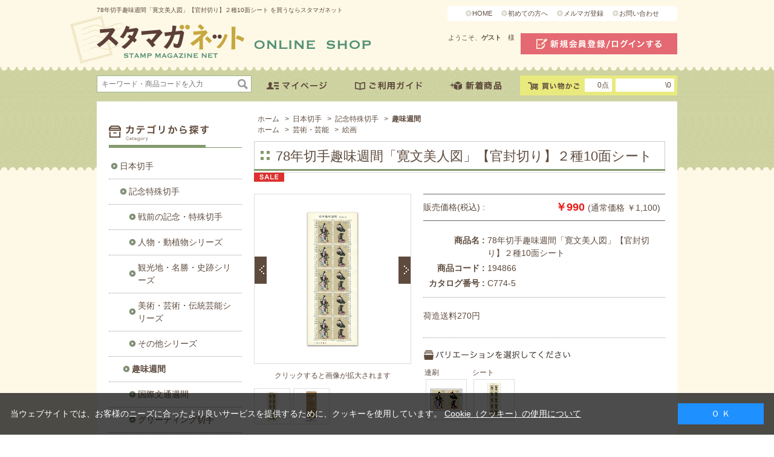

--- FILE ---
content_type: text/html; charset=shift_jis
request_url: https://www.yushu.co.jp/shop/g/g194866/
body_size: 30651
content:
<!DOCTYPE HTML PUBLIC "-//W3C//DTD HTML 4.01 Transitional//EN"
    "http://www.w3.org/TR/html4/loose.dtd">
<html lang="ja" >
<head>
<meta http-equiv="Content-Type" content="text/html; charset=Shift_JIS">
<title>切手・趣味の通信販売｜スタマガネット　78年切手趣味週間「寛文美人図」【官封切り】２種10面シート(シート): 日本切手</title>
<link rel="canonical" href="http://www.yushu.co.jp/shop/g/g194866/">


<meta name="description" content="世界230の国の地域の切手、用品書籍、月刊誌スタンプマガジンなどを通信販売しています。78年切手趣味週間「寛文美人図」【官封切り】２種10面シート(シート)">
<meta name="keywords" content="シート,194866,19-4866,5S,675,78年切手趣味週間「寛文美人図」【官封切り】２種10面シート,C7745,C774-5,テスト日本切手（Ｓ）切手,記念切手,フレーム切手,通販,通信販売,オンラインショップ,買い物,ショッピング,切手販売,送料">
<meta content="text/html; charset=Shift_JIS" http-equiv="Content-Type">

<meta content="text/css" http-equiv="content-style-type">
<link media="all" href="/css/style.css?20140801" type="text/css" rel="stylesheet">
<link href="/css/display_switch.css" type="text/css" rel="stylesheet">
<link rel="stylesheet" type="text/css" href="/css/cookie_policy.css" />
<link href="/css/info.css" type="text/css" rel="stylesheet"> <!--contents-->
<meta content="text/javascript" http-equiv="content-script-type">
<script src="/js/jquery.js" type="text/javascript"></script>
<script src="/js/jquery-ui.js" type="text/javascript"></script>
<script src="/js/common.js" type="text/javascript"></script>
<!--<script type="text/javascript" src="/js/cal.js"></script>-->
<script type="text/javascript" src="/js/jquery.tile.js"></script>
<script type="text/javascript" src="/js/user.js"></script>
<script type="text/javascript" src="/js/floating_menu.js"></script>  <!--contents-->
<script type="text/javascript" src="/js/jquery.ah-placeholder.js"></script>

<!--[if IE 8]>
<script language="JavaScript" type="text/javascript" src="design/lib/efo/pie_ie678.js"></script>
<script language="JavaScript" type="text/javascript" src="design/js/init_ie8.js"></script>
<![endif]-->
<link href="https://www.yushu.co.jp/shop/topic/feed.rss" title="切手・趣味の通信販売｜スタマガネット" type="application/rss+xml" rel="alternate">
<!--<link href="/favicon.ico" rel="SHORTCUT ICON" />-->
<script src="/js/goods_ajax_cart.js" type="text/javascript"></script>
<script type="text/javascript">
var blockIdList = 'category,categorytree,event,free1,free2,free3,genretree,itemhistory,jscart,leftmenu_bottom,leftmenu_middle,leftmenu_top,lpo,rightmenu_bottom,rightmenu_event,rightmenu_middle,rightmenu_top,searchbox,top_body,top_free1,top_free2,top_free3,topic'
</script>
<script src="/js/abtest.js" type="text/javascript"></script>
<script src="//statics.a8.net/a8sales/a8sales.js"></script>
<script type="text/javascript">
	(function (url) {
			/*Tracking Bootstrap
			Set Up DataLayer objects/properties here*/
			if(!window.DataLayer){
				window.DataLayer = {};
			}
			if(!DataLayer.events){
				DataLayer.events = {};
			}
			DataLayer.events.SiteSection = "1";
		var loc, ct = document.createElement("script"); 
		ct.type = "text/javascript"; 
		ct.async = true;
		ct.src = url;
		loc = document.getElementsByTagName('script')[0];
		loc.parentNode.insertBefore(ct, loc);
	}(document.location.protocol + "//intljs.rmtag.com/115754.ct.js"));
</script>
<script type="text/javascript" src="/js/goods_ajax_cart.js"></script>
<link rel="stylesheet" type="text/css" href="/css/core.css">
<link rel="stylesheet" type="text/css" href="/css/skin.css">
<script type="text/javascript">

 var _gaq = _gaq || [];
 _gaq.push(['_setAccount', 'UA-26068559-23']);
 _gaq.push(['_trackPageview']);



 (function() {
  var ga = document.createElement('script'); ga.type = 'text/javascript'; ga.async = true;
  ga.src = ('https:' == document.location.protocol ? 'https://ssl' : 'http://www') + '.google-analytics.com/ga.js';
  var s = document.getElementsByTagName('script')[0]; s.parentNode.insertBefore(ga, s);
 })();

</script>

<!-- Global site tag (gtag.js) - Google Analytics -->
<script async src="https://www.googletagmanager.com/gtag/js?id=G-KSXV7MSP82"></script>
<script>
  const trackingcode = "G-KSXV7MSP82";
  window.dataLayer = window.dataLayer || [];
  function gtag(){dataLayer.push(arguments);}
  gtag('js', new Date());
  gtag('config', trackingcode, { user_id: null });
</script>

<script src="https://ajax.googleapis.com/ajax/libs/jquery/3.0.0/jquery.min.js"></script>
<script>
  var $ga4jq = jQuery.noConflict(true);
</script>
<script>
    jQuery(window).load(function(){
        const loadscript = document.createElement('script');
        loadscript.src = '/js/enhanced_ecommerce_fb.js';
        document.getElementsByTagName('head')[0].appendChild(loadscript);
    });
</script>

 <script type="text/javascript" src="//d.rcmd.jp/www.yushu.co.jp/item/recommend.js" charset="UTF-8"></script>
</head>
<body >



<div class="wrapper_">
<h1 class="optimaizedH1">78年切手趣味週間「寛文美人図」【官封切り】２種10面シート を買うならスタマガネット </h1>
<div id="header">
		<div class="block_left">
			<p id="sitelogo"><a href="/shop"><img alt="スタマガネット" src="/img/usr/common/sitelogo.png" /></a></p>
		</div>
		<div class="block_right">
			<div id="subnav">
				<ul>
					<li><a href="/shop/default.aspx">HOME</a></li>
					<li><a href="/shop/pages/beginner.aspx">初めての方へ</a></li>
					<li><a href="/shop/mail/mag.aspx">メルマガ登録</a></li>
					<li><a href="/shop/contact/contact.aspx">お問い合わせ</a></li>
				</ul>
			</div>
			<div id="welcome">
				<p id="welcomeMessage">ようこそ、<strong>ゲスト　</strong>様<br></p>
				<div id="linkLogout"><a class="logout_link_" href="/shop/customer/menu.aspx"><img src="/img/usr/common/head_login.png" alt="新規会員登録/ログインする"></a></div>
			</div>
		</div>
		<div id="globalnav">
			<div id="sidebox_search">
				<form name="frmSearch" method="get" action="/shop/goods/search.aspx">
					<input type="hidden" value="x" name="search" />
					<input type="text" size="8" value="" tabindex="1" id="keyword" class="keyword_" name="keyword" placeholder="キーワード・商品コードを入力" />
					<input type="image" tabindex="1" name="image" alt="検索" id="search_btn" src="/img/usr/common/ico_search.png" />
				</form>
			</div>
			<ul id="navi">
				<li><a href="/shop/customer/menu.aspx"><img src="/img/usr/common/head_mypage.png" alt="マイページ"></a></li>
				<li><a href="/shop/pages/user_guide.aspx"><img src="/img/usr/common/head_guide.png" alt="ご利用ガイド"></a></li>
				<li><a href="/shop/e/e10000090/"><img src="/img/usr/common/head_newitem.png" alt="新着商品"></a></li>
			</ul>

<span id="jscart_replace_" style="text-align: right">
<script type="text/javascript" src="/js/goods_cartlist.js"></script>
</span>

		</div>
	</div>

<div class="container_">
<div class="contents_">

<div class="mainframe_">

<script>
<!--
	jQuery(function(){
		var small_img_length
		small_img_length = jQuery("div .etc_goodsimg_line_ img").length;
		if (small_img_length < 2){
			jQuery("#pctnav-prev").hide();
			jQuery("#pctnav-next").hide();
		}
	});
// -->
</script>
<div class="navitopicpath_">
<ul id="bread-crumb-list">
<li itemscope itemtype="http://data-vocabulary.org/Breadcrumb">
  <a href="https://www.yushu.co.jp/shop/" itemprop="url" class="topicpath_home_">
    <span itemprop="title">ホーム</span>
  </a>
</li>
<li itemscope itemtype=" http://data-vocabulary.org/Breadcrumb" itemprop="child">
&gt;<a href="/shop/c/c10/" itemprop="url"><span itemprop="title">日本切手</span></a>
</li>
<li itemscope itemtype=" http://data-vocabulary.org/Breadcrumb" itemprop="child">
&gt;<a href="/shop/c/c1001/" itemprop="url"><span itemprop="title">記念特殊切手</span></a>
</li>
<li itemscope itemtype=" http://data-vocabulary.org/Breadcrumb" itemprop="child">
&gt;<a href="/shop/c/c100107/" itemprop="url"><span itemprop="title"><strong>趣味週間</strong></span></a>
</li>

</ul>
<br>


<ul id="bread-crumb-list">
<li itemscope itemtype="http://data-vocabulary.org/Breadcrumb">
  <a href="https://www.yushu.co.jp/shop/" itemprop="url" class="topicpath_home_">
    <span itemprop="title">ホーム</span>
  </a>
</li>
<li itemscope itemtype=" http://data-vocabulary.org/Breadcrumb" itemprop="child">
&gt;<a href="/shop/r/r20/" itemprop="url"><span itemprop="title">芸術・芸能</span></a>
</li>
<li itemscope itemtype=" http://data-vocabulary.org/Breadcrumb" itemprop="child">
&gt;<a href="/shop/r/r2001/" itemprop="url"><span itemprop="title">絵画</span></a>
</li>

</ul>
<br>

</div><div class="clear_"></div>
<div id="goods">
	<div class="liquid_h2_area_">
		<h2 class="goods_name_">78年切手趣味週間「寛文美人図」【官封切り】２種10面シート</h2>
		<img src="/img/usr/h2_bottom_img.jpg">
	</div>
	
	
	<div class="ico_"> 
	<img src="/img/sys/onsales.gif" alt="">
	
	
	
	
	
	
	
	
	</div>
	<input type="hidden" value="10007847" id="hidden_variation_group">
	<input type="hidden" value="0" id="variation_design_type">
	<input type="hidden" value="194866" id="hidden_goods">
	<div class="goodsproductdetail_">
		<div class="goodsimg_" id="gallery">
			<div class="img_L_">
				<div>
					
					<a href="/img/goods/3/194866.jpg" rel="lightbox"> <span> <img src="/img/goods/3/194866.jpg" alt="78年切手趣味週間「寛文美人図」【官封切り】２種10面シート"   class="src_l_"> </span> </a>
					
				</div>
					
					<a id="pctnav-prev" href="#">前のエントリー</a> <a id="pctnav-next" href="#">次のエントリー</a> 
									<script type="text/javascript" src="/lightbox/js/jquery-1.7.2.min.js"></script> 
									<script type="text/javascript" src="/lightbox/js/jquery-ui-1.8.18.custom.min.js"></script> 
									<script type="text/javascript" src="/lightbox/js/jquery.smooth-scroll.min.js"></script> 
									<script type="text/javascript" src="/lightbox/js/lightbox.js"></script> 
									<script type="text/javascript" src="/js/goods_zoom2.js"></script> 
									<script type="text/javascript" src="/js/goodsdetailajax.js"></script>
									<link href="/lightbox/css/lightbox.css" type="text/css" rel="stylesheet">
					
			</div>

				
					<ul class="etc_goodscap">
					
						<li class="active_">クリックすると画像が拡大されます</li>
					
					
						<li></li>
					
					
					
					
					
					</ul>
				
					
					
					
					<div class="etc_goodsimg_">
					<div class="etc_goodsimg_line_">
					            
					            
								<div class="etc_goodsimg_item_">
									<div>
										<a href="/img/goods/3/194866.jpg" rel="lightbox[goodsdetail]" name="194866" title="78年切手趣味週間「寛文美人図」【官封切り】２種10面シート:クリックすると画像が拡大されます">
											<span>
												<img src="/img/goods/3/194866.jpg" alt="78年切手趣味週間「寛文美人図」【官封切り】２種10面シート" >
											</span>
										</a>
									</div>
								</div>
								
								
								<div class="etc_goodsimg_item_">
									<div>
										<a href="/img/goods/C/194866_2.jpg" rel="lightbox[goodsdetail]" name="194866" title="78年切手趣味週間「寛文美人図」【官封切り】２種10面シート">
											<span>
												<img src="/img/goods/C/194866_2.jpg" alt="78年切手趣味週間「寛文美人図」【官封切り】２種10面シート" >
											</span>
										</a>
									</div>
								</div>
								
								
								
								
								
								
							
							
						</div>
					</div>
			</div>
			<div class="goodsspec_ js-enhanced-ecommerce-item-detail">
				
				<table class="formdetail_ goodsspec_price_">
					<tr>
						<th>販売価格(税込) : </th>
						<td id="spec_price">
						<span class="price_pop_"></span>
						
							<span class="price_ js-enhanced-ecommerce-goods-price">
							
								
									<span class="sale_">￥990</span>
								
							
							</span>
						
						
							<span class="small_">(通常価格 ￥1,100)</span>
						
						</td>
					</tr>
				</table>
			
				<div class="top_comment_" id="spec_goods_comment">
				
				</div>
			
				<table class="formdetail_ goodsspec_">
					<tr>
						<th>商品名 : </th>
						<td id="spec_goods_name" class="js-enhanced-ecommerce-goods-name" data-category1="日本切手(10)" data-category2="記念特殊切手(1001)" data-category3="趣味週間(100107)" data-category4="趣味週間(100107)" data-brand="その他定常品(970)" >78年切手趣味週間「寛文美人図」【官封切り】２種10面シート</td>
					</tr>
					<tr>
						<th>商品コード : </th>
						<td id="spec_goods" class="js-enhanced-ecommerce-goods">194866</td>
					</tr>
					
					
					<tr>
						<th>カタログ番号 : </th>
						<td id="spec_attr1">C774-5</td>
					</tr>
					
					
					
				</table>
				
				<div class="goodscomment_block_">
				<div class="goodscomment2_">荷造送料270円</div>
				
				
				
				</div>

				<form name="frm" method="POST" action="/shop/cart/cart.aspx">
				
				<div class="cartbox_">
					<span class="variationlist_">
<div class="colors_">
	<h3 class="ttl_variation_"><img src="/img/usr/common/ttl_goods_variation.png"></h3>
	<div class="color2_parent_">
<span>連刷</span>
<div title="連刷" class="color2_  color_EnableStock_" style="background-image: url(&quot;/img/goods/9/120774.jpg&quot;); background-repeat: no-repeat;" onclick="location.href='/shop/g/g120774/';"></div>
</div><div class="color2_parent_">
<span>シート</span>
<div title="シート" class="color2_ color_Selected_ color_EnableStock_" style="background-image: url(&quot;/img/goods/9/194866.jpg&quot;); background-repeat: no-repeat;" ></div>
</div>
</div>
<br>


<input type="hidden" name="goods" value="194866">
<script language="javascript">
	jQuery(".size_:not(.size_Selected_)").hover(
		function(){
			jQuery(this).addClass("size_Selected_");
		},
		function(){
			jQuery(this).removeClass("size_Selected_");
		}
	);

	jQuery(".color2_:not(.color_Selected_)").hover(
		function(){
			jQuery(this).addClass("color_Selected_");
		},
		function(){
			jQuery(this).removeClass("color_Selected_");
		}
	);
	
</script>
</span> 	 
					<br>
					<input class="btn_cart_l_ js-enhanced-ecommerce-add-cart-detail" type="image" src="/img/sys/button/cart.gif" alt="買い物かごへ入れる"> 	 
					<br>
					
				</div> 
				<div id="backorder">
				
				</div>
			
				
				</form>


				
				</div>
		</div>
</div>


<div class="goodscomment1_block_">
	<div class="goodscomment1_">
		1978年発行。<br><br><font color ="red">官封切りシート！特価！</font><br><br>※官封から取り出した糊の新鮮なシートです。耳紙に少ヤケ、シワ、ツメ跡、縁に少傷み、軽い角折れ、一部耳紙と切手に小シミ散見、異物漉き込み、一部間紙の異物写り込み箇所があります。また、経年によるシートの丸まりがあります。<br>※お届けするのは、シートのみとなります。官封袋は付きません。
	</div>
</div>



<ul class="option_buttons_">
<li><a href="https://www.yushu.co.jp/shop/customer/bookmark.aspx?goods=194866&crsirefo_hidden=066fe95178294f68f728a495abc1647fd91ea21f9e0b27ca3ffcbfc470def957"><img class="btn_bookmark_ js-enhanced-ecommerce-goods-bookmark" src="/img/sys/button/bookmark.gif" alt="お気に入りに追加"></a></li>
<li><a href="/shop/contact/contact.aspx?goods=194866"><img src="/img/sys/button/contactgoods.gif" alt="この商品について問い合わせ" ></a></li>
</ul>




<script type="text/javascript">
try{
  _rcmdjp._displayRecommend({
    type: 'pv',
    code: '194866',
    filter: 'category',
    template: 'recommend'
  });
} catch(err) {}
</script>





<script type="text/javascript" src="/js/jquery-for-lightbox.js"></script>
<script type="text/javascript" src="/js/jquery.bigPicture.js" ></script> 
<script type="text/javascript" src="/js/goods_zoomjs.js"></script>




<script type="text/javascript">
try{
  _rcmdjp._setItemData({
    code: '194866',
    url: '/shop/g/g194866/',
    name: '78年切手趣味週間「寛文美人図」【官封切り】２種10面シート',
    image: 'http://www.yushu.co.jp/img/goods/S/194866.jpg',
    price: '1100' ,
    category: '10',
    stock: '1'
  });
} catch(err) {}
</script>



</div>

<div class="leftmenuframe_">
<div id="block_of_categorytree">
<div class="sidebox_" id="sidebox_category">
<br><h2><img src="/img/usr/common/side_ttl_category.png"></h2>
<ul class="category_tree_">
<li class="category_tree1_">
<a href="/shop/c/c10/">日本切手</a></li><li class="category_tree2_">
<a href="/shop/c/c1001/">記念特殊切手</a></li><li class="category_tree3_">
<a href="/shop/c/c100101/">戦前の記念・特殊切手</a></li><li class="category_tree3_">
<a href="/shop/c/c100102/">人物・動植物シリーズ</a></li><li class="category_tree3_">
<a href="/shop/c/c100103/">観光地・名勝・史跡シリーズ</a></li><li class="category_tree3_">
<a href="/shop/c/c100104/">美術・芸術・伝統芸能シリーズ</a></li><li class="category_tree3_">
<a href="/shop/c/c100105/">その他シリーズ</a></li><li class="category_tree3_open_">
<a href="/shop/c/c100107/">趣味週間</a></li><li class="category_tree3_">
<a href="/shop/c/c100108/">国際文通週間</a></li><li class="category_tree3_">
<a href="/shop/c/c100109/">グリーティング切手</a></li><li class="category_tree3_">
<a href="/shop/c/c100121/">ふみの日</a></li><li class="category_tree3_">
<a href="/shop/c/c100122/">国体</a></li><li class="category_tree3_">
<a href="/shop/c/c100123/">国土緑化</a></li><li class="category_tree3_">
<a href="/shop/c/c100124/">戦後記念特殊切手1946-1960年発行</a></li><li class="category_tree3_">
<a href="/shop/c/c100125/">戦後記念特殊切手1961-1980年発行</a></li><li class="category_tree3_">
<a href="/shop/c/c100126/">戦後記念特殊切手1981-2000年発行</a></li><li class="category_tree3_">
<a href="/shop/c/c100127/">戦後記念特殊切手2001-2010年発行</a></li><li class="category_tree3_">
<a href="/shop/c/c100128/">戦後記念特殊切手2011年以降</a></li><li class="category_tree2_">
<a href="/shop/c/c1002/">普通切手</a></li><li class="category_tree2_">
<a href="/shop/c/c1003/">ふるさと切手</a></li><li class="category_tree2_">
<a href="/shop/c/c1014/">公園切手</a></li><li class="category_tree2_">
<a href="/shop/c/c1015/">航空切手</a></li><li class="category_tree2_">
<a href="/shop/c/c1016/">年賀切手</a></li><li class="category_tree2_">
<a href="/shop/c/c1017/">沖縄切手</a></li><li class="category_tree2_">
<a href="/shop/c/c1018/">日本使用済切手</a></li><li class="category_tree2_">
<a href="/shop/c/c1040/">その他日本切手</a></li><li class="category_tree2_">
<a href="/shop/c/c1050/">はがき・封筒</a></li><li class="category_tree2_">
<a href="/shop/c/c1055/">日本切手未使用コレクション</a></li><li class="category_tree2_">
<a href="/shop/c/c1060/">その他郵趣品</a></li><li class="category_tree1_">
<a href="/shop/c/c14/">初日カバー・記念カバー</a></li><li class="category_tree1_">
<a href="/shop/c/c16/">フレーム切手</a></li><li class="category_tree1_">
<a href="/shop/c/c20/">外国切手</a></li><li class="category_tree1_">
<a href="/shop/c/c40/">切手関連グッズ</a></li><li class="category_tree1_">
<a href="/shop/c/c50/">ＢＯＯＫ</a></li><li class="category_tree1_">
<a href="/shop/c/c55/">コイン・紙幣・関連グッズ</a></li><li class="category_tree1_">
<a href="/shop/c/c60/">雑貨その他</a></li>
</ul>

</div>
</div>
<div id="block_of_genre">
<div class="sidebox_" id="sidebox_genre">
<h2><img src="/img/usr/common/side_ttl_genre.png"></h2>

<ul class="genre_tree_">
<li class="genre_tree1_"><a href="/shop/r/r10/">話題の切手</a></li>
<li class="genre_tree1_"><a href="/shop/r/r20/">芸術・芸能</a></li>
<li class="genre_tree1_"><a href="/shop/r/r30/">文化・歴史</a></li>
<li class="genre_tree1_"><a href="/shop/r/r40/">かわいい</a></li>
<li class="genre_tree1_"><a href="/shop/r/r50/">生き物</a></li>
<li class="genre_tree1_"><a href="/shop/r/r60/">植物・キノコ</a></li>
<li class="genre_tree1_"><a href="/shop/r/r70/">乗り物</a></li>
<li class="genre_tree1_"><a href="/shop/r/r80/">地球・宇宙</a></li>
<li class="genre_tree1_"><a href="/shop/r/r90/">その他</a></li>

</ul>

</div>
</div>
<div id="block_of_leftmenu_middle">


		<div class="sidebox_ etcbox_">
						<h2><img src="/img/usr/common/side_ttl_beginners.png"></h2>
						<div><a href="/shop/customer/agree.aspx"><img src="/img/usr/common/side_member.png"></a></div>
						<div><a href="/shop/pages/beginner.aspx"><img src="/img/usr/common/side_begin.png"></a></div>
					</div>
				
				<div id="block_of_leftmenu_middle">
					<div class="sidebox_ etcbox_">
						<h2><img src="/img/usr/common/side_ttl_catalog.png"></h2>
						<div><a href="/shop/quickorder/quickorder.aspx"><img src="/img/usr/common/side_quickoder.png"></a></div>
						<div><a href="/fax/stamagafax_2023.pdf" target="blank"><img src="/img/usr/common/side_fax.png"></a></div>
					</div>
				</div>
				<div id="block_of_leftmenu_middle">
					<div class="sidebox_ etcbox_">
						
<h2><img src="/img/usr/common/side_ttl_info.png"></h2>
						<!--電子ブック<div><a href="/shop/pages/d_book.aspx">
<img src="/img/usr/common/side_ebook.png"></a></div>電子ブック-->
						<div><a href="/shop/pages/mame.aspx"><img src="/img/usr/common/side_bits.png"></a></div>
						<div><a href="/shop/pages/furusato_frame.aspx" >
<img src="/img/usr/common/side_framestamp.png" alt="ふるさとフレーム切手情報"></a></div>
					</div>
				</div>
				<div id="block_of_leftmenu_middle">
					<div class="sidebox_ etcbox_">
						<h2><img src="/img/usr/common/side_ttl_subscription.png"></h2>
						<div><a href="/shop/pages/hanpu_top.aspx"><img src="/img/usr/common/side_auto_dispatch.png"></a></div>
						<div><a href="/shop/pages/hanpu_osi.aspx"><img src="/img/usr/common/side_ichioshi.png"></a></div>
						<div><a href="/shop/pages/hanpu_info.aspx"><img src="/img/usr/common/side_subscription_member.png"></a></div>
					</div>
				</div>
				<div id="block_of_leftmenu_middle">
					<div class="sidebox_ etcbox_">
						<h2><img src="/img/usr/common/side_ttl_link.png"></h2>
						<ul>
							<li><a href="https://yushu.or.jp/index.html" target="_blank">（公財）日本郵趣協会</a></li>
							<li><a href="https://kitte-museum.jp" target="_blank">切手の博物館</a></li>
							<li><a href="https://jpp.yushu.or.jp/" target="_blank">（株）日本郵趣出版</a></li>
							<li><a href="/shop/pages/link.aspx">リンクについて</a></li>


<!--期間限定特価品コーナー-->
<li class="bnr"><a href="/shop/e/e10000297/">
<img src="/img/usr/common/side_bnr_gentei.jpg"></a></li>
<!--期間限定特価品コーナー-->


<!--アウトレットバナー-->
<li class="bnr"><a href="/shop/e/e10000013/"><img src="
/img/usr/common/side_bnr_outlet_s.jpg"></a></li>
<!--アウトレットバナー-->


<!--スタンプマガジン見本誌-->
<!----><li class="bnr"><a href="/shop/g/g999990/"><img src="/img/usr/common/side_bnr_stamaga_mihon20251211.jpg"></a></li>
<!--スタンプマガジン見本誌-->

<!--スタンプマガジン定期購読-->
<!----><li class="bnr"><a href="/shop/g/g999961/"><img src="/img/usr/common/side_bnr_stamaga_koudoku.jpg"></a></li>
<!--スタンプマガジン定期購読-->


<!--フィラメイト増刊最新号-->
<li class="bnr"><a href="https://www.yushu.co.jp/shop/g/g999978/"><img src="/img/usr/common/side_bnr_999978.jpg"></a></li>
<!--フィラメイト増刊最新号-->


<!--ミステリーパック-->
<li class="bnr"><a href="http://www.yushu.co.jp/shop/e/e10000609/"><img src="/img/usr/common/side_bnr_mystery.jpg"></a></li>
<!--ミステリーパック-->


							<li class="bnr"><a href="/shop/pages/tokusyu001.aspx"><img src="/img/usr/common/side_bnr_tokusyu.jpg"></a></li>
                                                        <li class="bnr"><a href="/shop/pages/jps_shop.aspx"><img src="/img/usr/common/side_jpslist.jpg"></a></li>


<!--Twitterロゴ-->
<li class="bnr"><a href="https://twitter.com/stamaganet" target="blank"><img src="/img/usr/common/X_logo.jpg"></a></li>


<!--いたずら注文・なりすまし注文等について-->
<li class="bnr"><a href="https://www.yushu.co.jp/shop/pages/caution_202201.aspx" target="_blank"><img src="/img/usr/common/side_bnr_ca_logo.jpg"></a></li>
<!--いたずら注文・なりすまし注文等について-->




							<!--ポスタルくらぶ<li class="bnr"><a href="http://www.postal-club.com/" target="_blank"><img src="/img/usr/common/side_bnr_postal.gif"></a></li>
ポスタルくらぶ-->

							
						</ul>
					</div>
				</div>


</div>
<div id="block_of_leftmenu_bottom">


		<script type="text/javascript" src="/js/cal.js"></script>

<div class="sidebox_ calendar_">
<div class="pre_next"><a id="month_prev_ajax" href="#">&lt;&lt;前月へ</a>　<a id="month_next_ajax" href="#">次月へ&gt;&gt;</a></div>
						<div id="calendar"></div>
						<p>休業日</p>
					</div>




</div>



</div>

</div>
<div class="rightmenuframe_">
<div id="block_of_itemhistory">
<div class="sidebox_" id="sidebox_itemhistory">
<h2><img src="/img/usr/common/ttl_histry.png"></h2>
<div id="itemHistory">
<div id="itemHistoryDetail">



</div>
<div id="historyCaution" style="display: block;">
<span id="messNothing" style="display: none;">最近見た商品がありません。</span>
<span id="messRedraw" style="display: none;">履歴を残す場合は、"履歴を残す"をクリックしてください。</span>
</div>
<div id="itemHistoryButton">
</div>

<script type="text/javascript" src="/js/jquery.cookie.js"></script>
<input type="hidden" id="js_leave_History" value="0" />
<script type="text/javascript" src="/js/goods_history.js"></script>

</div>
</div>
</div>


</div>
</div>
</div>
<div id="footer">
<div class="change_mode_">
表示モード: <a href="?ismodesmartphone=on">スマートフォン</a> | PC
</div>
	<div id="footernav">
		<div class="inner_">
			<dl class="category">
				<dt><img src="/img/usr/common/foot_ttl_category.png"></dt>
				<dd>
					<ul>
						<li><a href="/shop/c/c10">日本切手</a></li>
						<li><a href="/shop/c/c14">初日カバー・記念カバー</a></li>
						<li><a href="/shop/c/c16">フレーム切手</a></li>
						<li><a href="/shop/c/c20">外国切手</a></li>
						<li><a href="/shop/c/c40">切手関連グッズ</a></li>
						<li><a href="/shop/c/c50">BOOK</a></li>
						<li><a href="/shop/c/c55">コイン・紙幣・関連グッズ</a></li>
						<li><a href="/shop/c/c60">雑貨その他</a></li>
					</ul>
				</dd>
			</dl>
			<dl class="genre">
				<dt><img src="/img/usr/common/foot_ttl_genre.png"></dt>
				<dd>
					<ul>
						<li><a href="/shop/r/r10">話題の切手</a></li>
						<li><a href="/shop/r/r20">芸術・芸能</a></li>
						<li><a href="/shop/r/r30">文化・歴史</a></li>
						<li><a href="/shop/r/r40">かわいい</a></li>
						<li><a href="/shop/r/r50">生き物</a></li>
						<li><a href="/shop/r/r60">植物・キノコ</a></li>
						<li><a href="/shop/r/r70">乗り物</a></li>
						<li><a href="/shop/r/r80">地球・宇宙</a></li>
						<li><a href="/shop/r/r90">その他</a></li>
					</ul>
					<ul>
						<li><a href="/shop/pages/beginner.aspx">はじめての方へ</a></li>
						<li><a href="/shop/pages/user_guide.aspx">ご利用ガイド</a></li>
						<li><a href="/shop/customer/agree.aspx">会員登録</a></li>
						<li><a href="/shop/mail/mag.aspx">メルマガ登録</a></li>
						<li><a href="/shop/customer/menu.aspx">マイページ</a></li>
						<li><a href="/shop/contact/contact.aspx">お問い合わせ</a></li>
						<li><a href="/shop/quickorder/quickorder.aspx">クイックオーダー</a></li>
						<li><a href="/fax/stamagafax_2023.pdf">FAX用紙</a></li>
						<!--電子ブック<li><a href="/shop/pages/d_book.aspx">電子ブック</a></li>電子ブック-->
					</ul>
					<ul>
						<li><a href="/shop/pages/mame.aspx">豆知識</a></li>
						<li><a href="/shop/pages/furusato_frame.aspx">ふるさとフレーム切手情報</a></li>
						<li><a href="/shop/pages/hanpu_top.aspx">自動発送頒布会</a></li>
						<li><a href="/shop/pages/hanpu_osi.aspx">イチ押し頒布会</a></li>
						<li><a href="/shop/pages/hanpu_info.aspx">頒布会ご在籍の皆様へ</a></li>
						<li><a href="/shop/pages/jps_shop.aspx">JPS郵趣用品取扱店舗</a></li>
					</ul>
					<ul>
						<li><a href="/shop/pages/company.aspx">会社概要</a></li>
						<li><a href="/shop/pages/privacy.aspx">プライバシーポリシー</a></li>
						<li><a href="/shop/pages/law.aspx">特定商取引法に基づく表記</a></li>
						<li><a href="/shop/pages/recruit.aspx">採用情報</a></li>
						<li><a href="https://kitte-museum.jp/kannai/1f/ms/" target="blank">ミュージアムショップ</a></li>
					</ul>
				</dd>
			</dl>
		</div>
	</div>
	<div id="footer_block01">
		<div class="inner_">
			<dl class="explanation">
				<dt><img src="/img/usr/common/foot_ttl_stamaga.png"></dt>
				<dd>スタマガネットは、郵趣サービス社が1985年より毎月発行してきた、 切手の通販カタログ「スタンプマガジン」を、より多くの皆様に気軽に楽しんで頂くために開設した 切手のオンライン通販サイトです。切手のショッピングコーナーでは、 「スタンプマガジン」本誌と同様に、世界各国で発行されるさまざまな新切手や日本の切手、 価値ある古い切手から最新発行の切手にいたるまで、幅広く販売しております。また、「スタンプマガジン」本誌同様、切手に関する様々なコラムも用意しておりますのでどうぞご覧下さい。 スタマガネットに関するご意見、ご要望もお気軽にお問い合わせください。</dd>
			</dl>
			<div> <a href="https://jadma.or.jp/" target="_blank"><img src="/img/usr/common/foot_img01.png"></a> <img src="/img/usr/common/foot_bnr_smartphone.png"> </div>
			<p>株式会社郵趣サービス社　東京都公安委員会　第304429601147号</p>
		</div>
	</div>
	<div id="footer_block02">
		<div class="inner_">
			<div class="cybertrust">
				<div><script language="JavaScript" src="https://trusted-web-seal.cybertrust.ne.jp/seal/getScript?host_name=www.yushu.co.jp&type=2" type="text/javascript"></script></div>
				<p>このサイトは、サイバートラストの<a href="https://www.cybertrust.ne.jp/SureServer/" target="_blank">サーバ証明書</a>により実在性が認証されています。また、SSLページは通信が暗号化されプライバシーが守られています。</p>
			</div>
			<p id="copyright">Copyright Japan Philatelic Co.,Ltd. All Rights Reserved.<br>掲載されている全ての内容・画像について許可なく複製・転載することを禁じます。</p>
		</div>
	</div>
<div id="pageTop"><img src="/img/usr/goto_top_btn.png"></div>
</div>
<div id="cookieBox">
	<div class="block-cookie-consent">
		<div class="block-cookie-consent--text">
			当ウェブサイトでは、お客様のニーズに合ったより良いサービスを提供するために、クッキーを使用しています。 <a href="/shop/pages/privacy.aspx#cp">Cookie（クッキー）の使用について</a>
		</div>
		<div id="consentButton" class="block-cookie-consent--btn">Ｏ Ｋ</div>
	</div>
</div>
<script src="/js/jquery.cookie.js"></script>
<script src="/js/cookie_policy.js"></script>

</body>
</html>



--- FILE ---
content_type: text/html
request_url: https://trusted-web-seal.cybertrust.ne.jp/seal/getSeal?reqid=f433658aa5afa1e5b7a70a182abb70bd4cb55112&type=2&svc=1&cmid=&host_name=www.yushu.co.jp&referer_param=www.yushu.co.jp
body_size: 3071
content:
GIF89a� X �� �����޿��???�����Ϲ�����OOO���///___���ooo���V\]���{�����dlq������������9=>��水����������+..���ksu256]ceGLNdkmOTU#&'@EF��������ۊ��������\^_���w~�v|}muy������s{}   ���                                                                                                                                                                                                                                                                                                                                                                                                                                                                                                                                                                                                   !�gif4j1214    !�� � ,    � X � }H����*\Ȱ�Ç#J�H��ŋ3j�ȱ�Ǐ C�Ir`��%Q�\�Q�H�,cf�)��M�4o�<����=����O�=�&h��S�P6U��$ѩ,�Z��U+ӂ^U�]J6(ӲR��=���ӘB�:�gZ�V����t-تzvW�]�t�+w�ٮ�s��K�oΔh�¤�0罖3W�9�����z�y�^Ӱ��m�sjʭ;_-���ǣ�fF�S���K#߸x�T��=�~��q�سk��"�
 ��O�����ӫ_Ͼ���#����
	������� �GGxP#��R�]M��B
fx� 
<�R�xB@-� 8�aL�Q ""FXT$��'!�Q  a��hQ�#�4���c>Z�A�CI��U��<`�4��I.^T_FD�Q9��DP�Oj��@�Yb���t��2V9 %(؃A 
$�(BD�d
�dځ��bPPt0����Ȁ mP ��d ��
�l*P��bꦡ�C�=$0P ��z�Ԧ@Ը |P!TA��Ga}�� PpA@��ӊ�@�0@<��� ����࠾	$�@�=<0 �V$�
'-p+�H����N
�Xj  ^@��P  � $����F@P!��Î�@@��;A'+�= �É7��k��>�&��kH�p��͞ħn*�.��Ӗ�)��<���(� ��L� =�)����j�Ī��;.]Лu�a�:�SWc�5�M{P��A�"
B}�nP^�Bnz7�s�7�y�������p�IƦ���N��M��<`಩�T_��~��>��@�`o�L�^(Ep��@DB*�wBD��U(�AB� �.2�]��:����x7o:�X�����9j����;�em B���,��\�~�{�:G�l�mb{��7:�9�v
��6d@kq볻f�HK<8 � �-���c��3T�:'� ]�E�4�9/�� >�� ;�%�B��m���@����[!K4`�n���J���t�^
P@� '��������	0�Ic��6�5�����XC==����@�F�L�X�&��u�<�Z�� /y�{H�
� 8�  ��x�jp|$�r�3Jf�$�ZH$h�R��@~f�c:�Ll�# ��2OHi`%�Ā�T�s�\�#r���)&P�y�W"dZ ��TD�v~�d��T�����d�qgPp8=�#*:�j�Е t!�������&X�yO��Omb��V�+Z`k�Lc�J�fC�4R>N(.��x�G)&�D�`&0��+)� � 0�GU�Z<�*�pH^`�U�)��*$m�/ Γ��h�JOL@ #�� Wy))&�X����ʻ�X��h6%aYuڐ�E�`��Y[�f�>����c~	X�z�� �TU
@7[����YCbօ�+R}%H��گ'!� �eS` �	�ъ��rt��WL�)��VGU@-KR۳n��Z@Q�G΃ ��( �H�r W���J\�2`9:�a!Р	압��dD�*顊�P��ّ�.$Ӻ�;!`���(�e0F�`uI`����=�a���>���k��}J ��|8&_t�����@���L�"��5I�ʕ�&;��P����L�*[��.�Qb��.���l��bX a���/��Y�_���o@�0� �E��� ]�y���Eh�焀YΈ����x
��CCs���0$�8�:{7ZE)�e�-�x��2V�94�- �17�v�|q��%ͫ wr@���UN �8mr0� �C�ʵ�ʉ�T#:4Xt:�JĪЅ�5� �x�A]5H�n}\�:VM{��(��V�ϱ�ޣ�{K9�I��n�}`\)�W��m��(k�͛{#H�Mfyշ��N!���
 ������6E�̓�t����o/kX�69�_�����LBds��4��MT�rސf5�!�[|3��X���k�"�\f:��bxC���e2��J֙^��47�aLg�3t�\��R��d�"v�`=8mq;^�Rv�+f4x?z�Ӿw�E�w����^u��E煇Nգ�����o��W�^�>/��y�5���F�ʩ��GO�қ���O��W��ֻ����}F ;

--- FILE ---
content_type: text/javascript; charset=utf-8
request_url: https://d.rcmd.jp/www.yushu.co.jp/item/i/category/194866.js?1768371486309
body_size: 582
content:
_rcmdjp._itemRecommendCallback("194866","category",[{"category":"10","code":"194873","display_end":"","display_start":"","image":"http://www.yushu.co.jp/img/goods/S/194873.jpg","name":"86\u5e74\u5207\u624b\u8da3\u5473\u9031\u9593\u3000\u5357\u6ce2\u7167\u9593\u3010\u5b98\u5c01\u5207\u308a\u3011\uff12\u7a2e10\u9762\u30b7\u30fc\u30c8","price":"1430","release_date":"","stock":"1","url":"/shop/g/g194873/"},{"category":"10","code":"120774","display_end":"","display_start":"","image":"http://www.yushu.co.jp/img/goods/S/120774.jpg","name":"78\u5e74\u5207\u624b\u8da3\u5473\u9031\u9593\u3000\u300c\u5bdb\u6587\u7f8e\u4eba\u56f3\u300d\uff12\u7a2e\u9023\u5237","price":"210","release_date":"","stock":"1","url":"/shop/g/g120774/"},{"category":"10","code":"194867","display_end":"","display_start":"","image":"http://www.yushu.co.jp/img/goods/S/194867.jpg","name":"79\u5e74\u5207\u624b\u8da3\u5473\u9031\u9593\u300c\u7acb\u7f8e\u4eba\u56f3\u300d\u3010\u5b98\u5c01\u5207\u308a\u3011\uff12\u7a2e10\u9762\u30b7\u30fc\u30c8","price":"1100","release_date":"","stock":"1","url":"/shop/g/g194867/"},{"category":"10","code":"197166","display_end":"","display_start":"","image":"http://www.yushu.co.jp/img/goods/S/197166.jpg","name":"25\u5e74\u5207\u624b\u8da3\u5473\u9031\u9593\u300c\u5e8f\u306e\u821e\u30fb\u821e\u5993\u6797\u6cc9\u300d\uff12\u7a2e10\u9762\u30b7\u30fc\u30c8","price":"2640","release_date":"","stock":"1","url":"/shop/g/g197166/"},{"category":"10","code":"194869","display_end":"","display_start":"","image":"http://www.yushu.co.jp/img/goods/S/194869.jpg","name":"81\u5e74\u5207\u624b\u8da3\u5473\u9031\u9593 \u9234\u6728\u6625\u4fe1\u300c\u898b\u7acb\u5915\u9854\u300d\u3010\u5b98\u5c01\u5207\u308a\u3011\uff12\u7a2e10\u9762\u30b7\u30fc\u30c8","price":"1430","release_date":"","stock":"1","url":"/shop/g/g194869/"},{"category":"10","code":"196811","display_end":"","display_start":"","image":"http://www.yushu.co.jp/img/goods/S/196811.jpg","name":"17\u5e74\u5207\u624b\u8da3\u5473\u9031\u9593\u3000\u5c3e\u5f62\u5149\u7433\u300c\u71d5\u5b50\u82b1\u56f3\u5c4f\u98a8\u300d10\u7a2e\u30b7\u30fc\u30c8","price":"1800","release_date":"","stock":"1","url":"/shop/g/g196811/"},{"category":"10","code":"194868","display_end":"","display_start":"","image":"http://www.yushu.co.jp/img/goods/S/194868.jpg","name":"80\u5e74\u5207\u624b\u8da3\u5473\u9031\u9593 \u897f\u5ddd\u7950\u4fe1\u300c\u6625\u306e\u91ce\u904a\u56f3\u300d\u3010\u5b98\u5c01\u5207\u308a\u3011\uff12\u7a2e10\u9762\u30b7\u30fc\u30c8","price":"1100","release_date":"","stock":"1","url":"/shop/g/g194868/"},{"category":"10","code":"192722","display_end":"","display_start":"","image":"http://www.yushu.co.jp/img/goods/S/192722.jpg","name":"23\u5e74\u5207\u624b\u8da3\u5473\u9031\u9593\u300c\u677e\u6d66\u5c4f\u98a8\u30fb\u821e\u5993\u56f3\u5c4f\u98a8\u300d\uff13\u7a2e10\u9762\u30b7\u30fc\u30c8","price":"1980","release_date":"","stock":"1","url":"/shop/g/g192722/"},{"category":"10","code":"194863","display_end":"","display_start":"","image":"http://www.yushu.co.jp/img/goods/S/194863.jpg","name":"66\u5e74\u5207\u624b\u8da3\u5473\u9031\u9593\u3000\u85e4\u5cf6\u6b66\u4e8c\u300c\u8776\u300d\u3010\u5b98\u5c01\u5207\u308a\u301110\u9762\u30b7\u30fc\u30c8","price":"660","release_date":"","stock":"1","url":"/shop/g/g194863/"},{"category":"10","code":"194442","display_end":"","display_start":"","image":"http://www.yushu.co.jp/img/goods/S/194442.jpg","name":"20\u5e74\u5207\u624b\u8da3\u5473\u9031\u9593\u3000\u5c3e\u5f62\u5149\u7433\u300c\u7d05\u767d\u6885\u56f3\u5c4f\u98a8\u300d\uff12\u7a2e10\u9762\u30b7\u30fc\u30c8","price":"1870","release_date":"","stock":"1","url":"/shop/g/g194442/"}]);

--- FILE ---
content_type: application/javascript
request_url: https://www.yushu.co.jp/js/goods_zoom2.js
body_size: 2086
content:
jQuery(function() {
	var goods_detail_img_length = jQuery('#goods .etc_goodsimg_item_').length-1;
	var goods_detail_img_focus = 0;
	jQuery('#goods .etc_goodsimg_item_:eq('+goods_detail_img_focus+'),.etc_goodscap li:eq('+goods_detail_img_focus+')').addClass('active_');

	jQuery('#goods .etc_goodsimg_item_').each(function(i){
		jQuery(this).mouseover(function(e){
			e.preventDefault();
			goods_detail_img_focus = i;
			jQuery('#goods .src_l_').attr('src',jQuery(this).find('a').attr('href'));
			jQuery('#goods .img_L_ a').attr('href',jQuery(this).find('a').attr('href'));
			jQuery('#goods .etc_goodsimg_item_').removeClass('active_');
			jQuery(this).addClass('active_');
			jQuery('.etc_goodscap li').removeClass('active_');
			jQuery('.etc_goodscap li:eq('+goods_detail_img_focus+')').addClass('active_');
			//console.log(i);
		});
	});
	jQuery('#pctnav-prev').click(function(e){
		e.preventDefault();
		if(goods_detail_img_focus == 0){
			goods_detail_img_focus = goods_detail_img_length;
		} else {
			goods_detail_img_focus--;
		}
		jQuery('#goods .src_l_').attr('src',jQuery('#goods .etc_goodsimg_item_:eq('+(goods_detail_img_focus)+') a').attr('href'));
		jQuery('#goods .img_L_ a').attr('href',jQuery('#goods .etc_goodsimg_item_:eq('+(goods_detail_img_focus)+') a').attr('href'));
		jQuery('#goods .etc_goodsimg_item_,.etc_goodscap li').removeClass('active_');
		jQuery('#goods .etc_goodsimg_item_:eq('+goods_detail_img_focus+'),.etc_goodscap li:eq('+goods_detail_img_focus+')').addClass('active_');
	});
	jQuery('#pctnav-next').click(function(e){
		e.preventDefault();
		if(goods_detail_img_focus >= goods_detail_img_length){
			goods_detail_img_focus = 0;
		} else {
			goods_detail_img_focus++;
		}
		jQuery('#goods .src_l_').attr('src',jQuery('#goods .etc_goodsimg_item_:eq('+(goods_detail_img_focus)+') a').attr('href'));
		jQuery('#goods .img_L_ a').attr('href',jQuery('#goods .etc_goodsimg_item_:eq('+(goods_detail_img_focus)+') a').attr('href'));
		jQuery('#goods .etc_goodsimg_item_,.etc_goodscap li').removeClass('active_');
		jQuery('#goods .etc_goodsimg_item_:eq('+goods_detail_img_focus+'),.etc_goodscap li:eq('+goods_detail_img_focus+')').addClass('active_');
	});

});